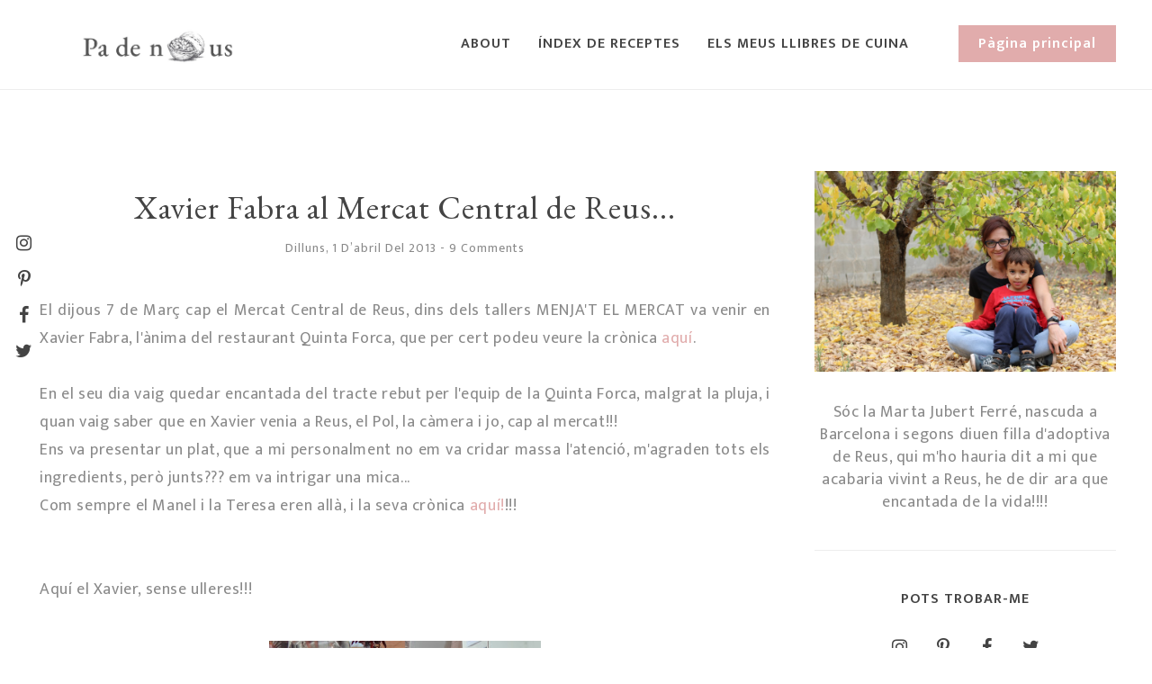

--- FILE ---
content_type: text/plain
request_url: https://www.google-analytics.com/j/collect?v=1&_v=j102&a=1896305025&t=pageview&_s=1&dl=http%3A%2F%2Fwww.padenous.com%2F2013%2F04%2Fxavier-fabra-al-mercat-central-de-reus.html&ul=en-us%40posix&dt=Xavier%20Fabra%20al%20Mercat%20Central%20de%20Reus...%20%7C%20PA%20DE%20NOUS&sr=1280x720&vp=1280x720&_u=IEBAAEABAAAAACAAI~&jid=1360888788&gjid=476110457&cid=1919978271.1768935632&tid=UA-75857819-1&_gid=1114365289.1768935632&_r=1&_slc=1&z=2043720519
body_size: -450
content:
2,cG-L44DE1215F